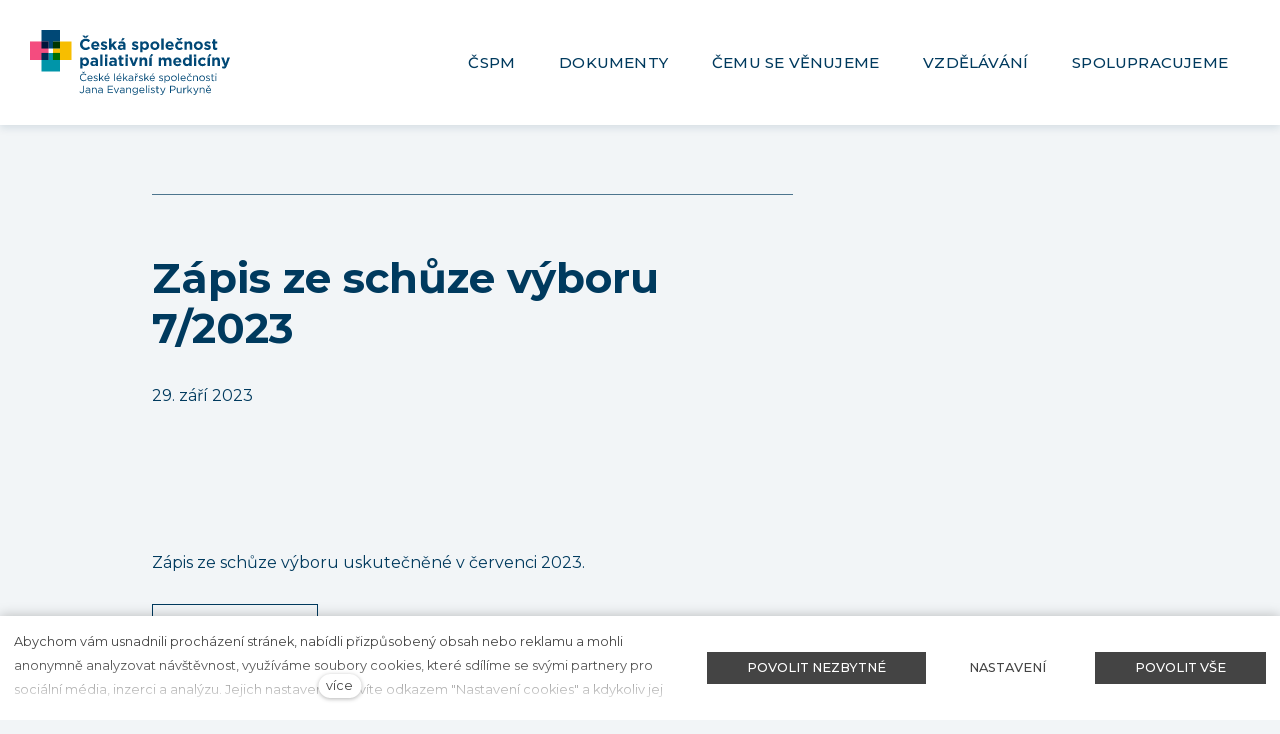

--- FILE ---
content_type: text/html; charset=utf-8
request_url: https://www.paliativnimedicina.cz/dokumenty/zapis-ze-schuze-vyboru-72023
body_size: 9149
content:
<!DOCTYPE html>
<html lang = "cs" class = "html no-js">
<head>
  

<link type="text/css" href="https://fonts.googleapis.com/css?family=Montserrat:200,200i,300,300i,400,400i,500,500i,600,600i,700,700i&amp;subset=latin-ext&amp;display=swap" rel="stylesheet" />
<link type="text/css" href="https://fonts.googleapis.com/css?family=Roboto:100,100i,300,300i,400,400i,500,500i,700,700i&amp;subset=latin-ext&amp;display=swap" rel="stylesheet" />
<link type="text/css" href="https://www.paliativnimedicina.cz/assets/cs/css/cached.1768832569.3861079195.core.css" rel="stylesheet" />

<link type="text/css" href="https://www.paliativnimedicina.cz/assets/cs/css/cached.1768832569.2766874749.app.css" rel="stylesheet" />


  

<meta charset="utf-8" />
<meta name="keywords" />
<meta name="description" content="Schůze výboru ČSPM ČLS JEP se koná každý měsíc vyjma letních prázdnin. Zápis ze schůze je rozesílán členům společnosti interním zpravodajem a dostupný na webových stránkách." />
<meta name="author" content="solidpixels., https://www.solidpixels.com" />
<meta property="og:type" content="article" />
<meta property="og:site_name" content="Česká společnost paliativní medicíny" />
<meta property="og:url" content="https://www.paliativnimedicina.cz/dokumenty/zapis-ze-schuze-vyboru-72023" />
<meta property="og:title" content="Zápis ze schůze výboru 7/2023  | Česká společnost paliativní medicíny" />
<meta name="robots" content="noindex, nofollow" />
<meta property="og:description" content="Schůze výboru ČSPM ČLS JEP se koná každý měsíc vyjma letních prázdnin. Zápis ze schůze je rozesílán členům společnosti interním zpravodajem a dostupný na webových stránkách." />
<meta property="og:image" content="https://www.paliativnimedicina.cz/files/projekty.jpg" />
<meta name="fb:app_id" content="518936135263185" />
<meta name="viewport" content="width=device-width, initial-scale=1.0" />
<meta http-equiv="X-UA-Compatible" content="IE=edge" />
<meta type="image/png" name="msapplication-TileImage" content="https://www.paliativnimedicina.cz/files/resize/144/144/cspm-favicon.png" />
<meta type="image/png" name="msapplication-square70x70logo" content="https://www.paliativnimedicina.cz/files/resize/70/70/cspm-favicon.png" />
<meta type="image/png" name="msapplication-wide310x150logo" content="https://www.paliativnimedicina.cz/files/resize/310/150/cspm-favicon.png" />
<meta type="image/png" name="msapplication-square310x310logo" content="https://www.paliativnimedicina.cz/files/resize/310/310/cspm-favicon.png" />
<title>Zápis ze schůze výboru 7/2023  | Česká společnost paliativní medicíny</title>
<script type="text/javascript">var CMS_URL = "https://www.paliativnimedicina.cz";</script>
<script type="text/javascript">var CMS_ASSETS_URL = "https://www.paliativnimedicina.cz/assets/cs";</script>
<script type="text/javascript">document.documentElement.className = document.documentElement.className.replace("no-js","js");</script>
<script type="text/javascript">var CMS_CONFIG = {"app":{"jquery":"1","nav":{"useMobileOnPhone":false,"useMobileOnTablet":false,"useMobileOnDesktop":false,"sm":{"type":"toggle","collapsible":false},"lg":{"type":"priority"}},"breakpoints":{"nav":641,"nav-max":640,"grid":320,"screenSmall":480,"layout":641,"layout-max":640,"image":{"360":360,"640":640,"980":980,"1280":1280,"1920":1920,"2600":2600}},"defaults":{"imagePlaceholder":"none","lazyImages":{"init":false,"lazyClass":"is-lazy","loadingClass":"is-loading","loadedClass":"is-loaded","expand":800,"hFac":1},"inViewport":{"elementSelector":".section-body, .section .row-main, .gallery-item","offset":0,"onlyForward":true},"coverVideo":{"elementSelector":"[data-cover-video]","aspectRatio":1.7778,"width":"1120","height":"630","showPlaceholder":false,"audio":false,"autoplay":true,"autoplayOffset":100,"cover":true,"startTime":null},"clickableElements":{"elementSelector":".is-clickable, .block-tagcloud li, .is-clickable-entries .entry-inner, [data-clickable]","clickableClass":"is-clickable"},"scrollTo":{"elementSelector":"a[href*=\\#]:not([href=\\#]):not([href=\\#panel-cookies]):not(.no-scroll)","offsetScrollTop":null,"offsetTop":0,"timing":1000},"forms":{"elementSelector":".section form.block-form:not(.no-ajax):not(.block-form--checkout)","validation":true,"inline":true,"ajax":true,"allowedFormats":{"tel":"^[0-9\\-\\+\\(\\)\\#\\ \\*]{8,15}$"}},"filters":{"elementSelector":".block-form-filter:not(.no-ajax)","ajax":false,"submitOnChange":false},"attachment":{"elementSelector":"input.field-control[type=\"file\"]","resetButtonClass":"icon icon-times","filenameLabelClass":"field-filename"},"swiper":{"elementSelector":"[data-slider], [data-slider-with-thumbs]","containerModifierClass":"gallery-slider-","slideClass":"gallery-slider-item","slideActiveClass":"is-active","wrapperClass":"gallery-slider-wrapper","loop":false,"navigationPrevClass":"slider-btn-prev","navigationNextClass":"slider-btn-next","paginationClass":"slider-pager","buttonPrevClass":"cssicon cssicon--chevron cssicon--chevron-left","buttonNextClass":"cssicon cssicon--chevron cssicon--chevron-right","breakpointsInverse":true,"breakpoints":{"321":{"slidesPerView":1},"641":{"slidesPerView":2},"993":{"slidesPerView":2}}},"map":{"libraries":[],"filters":[],"scrollwheel":false,"mapTypeControl":false,"asyncInViewport":true},"fancybox":{"elementSelector":".fancybox:not(.noLightbox), .js-lightbox","fitToView":true,"autosize":true,"openEffect":"none","padding":0,"closeEffect":"none"},"lightbox":{"elementSelector":".fancybox:not(.noLightbox)","openEffect":"none","closeEffect":"none","touchNavigation":true,"loop":true,"autoplayVideos":true},"parallax":{"elementSelector":"[data-parallax]","speedDivider":4,"continuous":true,"scrollOffset":100,"useOnMobile":true,"useOnTablet":true},"navToggle":{"activeClass":"is-menu-open","toggleClass":"open","backdropSelector":".main","closeOnClick":true,"keepScrollPosition":true},"flatpickr":{"native":false}},"async_js":{"async-polyfills.js":["https:\/\/cdn.solidpixels.com\/2.44\/template_core\/js\/processed\/async-polyfills.js"],"polyfill-multicolumn.js":["https:\/\/cdn.solidpixels.com\/2.44\/template_core\/js\/processed\/vendor\/polyfill-multicolumn.js"],"async-lightbox.js":["https:\/\/cdn.solidpixels.com\/2.44\/template_core\/js\/processed\/async-lightbox.js"],"async-slider.js":["https:\/\/cdn.solidpixels.com\/2.44\/template_core\/js\/processed\/async-slider.js"],"async-animated-number.js":["https:\/\/cdn.solidpixels.com\/2.44\/template_core\/js\/processed\/async-animated-number.js"],"async-tooltip.js":["https:\/\/cdn.solidpixels.com\/2.44\/template_core\/js\/processed\/async-tooltip.js"]}},"brand":{"name":"solidpixels.","version":"2.44.302","company":"solidpixels.","company_url":"https:\/\/www.solidpixels.com","favicon":{"rel":"shortcut icon","href":"data:image\/png;base64,iVBORw0KGgoAAAANSUhEUgAAACAAAAAgCAMAAABEpIrGAAAAb1BMVEUAAAAEaP8FZ\/8EaP8fc\/8EZ\/8NbP9Wlf8FZ\/8FaP8FZ\/8Eaf8Eaf8Fa\/8Jbf8Kbv8EaP8EZ\/8FaP8EaP8EZ\/8FaP8FaP8Gav8Hav8Ga\/8GaP8EaP8FZ\/8EZ\/8EaP8FaP8FaP8FZ\/8GaP8Eav8EZ\/8\/GNrXAAAAJHRSTlMA+859CLsSA8mhj3hzMx0Y9e\/dwrBsX1JHQC3s0rKsmpiNVjrNqs1SAAAApUlEQVQ4y+2QRw4CMQxFPSlTUple6JD7nxFbwGIk5wTwNpbyn\/ITw58dq2x0Y5+5OOj05hLZvOoxK1oy+ooTFkwaBfGM88EJFgOPMwohLCeMKAwB8mwFvaGWW9ZwaBCdq4DH649Sl5ChnIYDGTfIoyQKLbenuzEjEAINxRg1ni9UgyUdTqraCRP9UktJFxhOgGv6IhQrwHxKxNEpYAXq9\/Ma4Gd5AY50EWePmgBIAAAAAElFTkSuQmCC"}},"environment":"solidpixels.","language":{"name":"cs","name_full":"\u010cesk\u00fd","prefix":"cs","assets":"cs","i18n":"cs","locale":["cs_CZ.utf-8","cs_CZ.utf8"],"cms_status":1,"id":"1","i18n_messages":{":count files":{"one":":count soubor","few":":count soubory","other":":count soubor\u016f"},"date":{"date":{"long":"%N, %d. %C %Y","short":"%d.%m.%Y"},"days":{"abbr":["Ne","Po","\u00dat","St","\u010ct","P\u00e1","So"],"acc":["V ned\u011bli","V pond\u011bl\u00ed","V \u00fater\u00fd","Ve st\u0159edu","Ve \u010dtvrtek","V p\u00e1tek","V sobotu"],"other":["Ned\u011ble","Pond\u011bl\u00ed","\u00dater\u00fd","St\u0159eda","\u010ctvrtek","P\u00e1tek","Sobota"]},"months":{"abbr":["Led","\u00dano","B\u0159e","Dub","Kv\u011b","\u010crv","\u010crc","Srp","Z\u00e1\u0159","\u0158\u00edj","Lis","Pro"],"gen":["ledna","\u00fanora","b\u0159ezna","dubna","kv\u011btna","\u010dervna","\u010dervence","srpna","z\u00e1\u0159\u00ed","\u0159\u00edjna","listopadu","prosince"],"other":["Leden","\u00danor","B\u0159ezen","Duben","Kv\u011bten","\u010cerven","\u010cervenec","Srpen","Z\u00e1\u0159\u00ed","\u0158\u00edjen","Listopad","Prosinec"]},"order":["date","month","year"],"time":{"long":"%H:%M:%S","short":"%H:%M"},"am":"dop.","pm":"odp.","less_than_minute_ago":"p\u0159ed chv\u00edl\u00ed","minute_ago":{"one":"p\u0159ibli\u017en\u011b p\u0159ed minutou","other":"p\u0159ed {delta} minutami"},"hour_ago":{"one":"p\u0159ibli\u017en\u011b p\u0159ed hodinou","other":"p\u0159ed {delta} hodinami"},"day_ago":{"one":"v\u010dera","other":"p\u0159ed {delta} dny"},"week_ago":{"one":"p\u0159ed t\u00fddnem","other":"p\u0159ed {delta} t\u00fddny"},"month_ago":{"one":"p\u0159ed m\u011bs\u00edcem","other":"p\u0159ed {delta} m\u011bs\u00edci"},"year_ago":{"one":"p\u0159ed rokem","other":"p\u0159ed {delta} lety"},"less_than_minute_until":"za chv\u00edli","minute_until":{"one":"p\u0159ibli\u017en\u011b za minutu","few":"za {delta} minuty","other":"za {delta} minut"},"hour_until":{"one":"p\u0159ibli\u017en\u011b za hodinu","few":"za {delta} hodiny","other":"za {delta} hodin"},"day_until":{"one":"z\u00edtra","few":"za {delta} dny","other":"za {delta} dn\u016f"},"week_until":{"one":"za t\u00fdden","few":"za {delta} t\u00fddny","other":"za {delta} t\u00fddn\u016f"},"month_until":{"one":"za m\u011bs\u00edc","few":"za {delta} m\u011bs\u00edce","other":"za {delta} m\u011bs\u00edc\u016f"},"year_until":{"one":"za rok","few":"za {delta} roky","other":"za {delta} let"},"never":"nikdy"},"valid":{"alpha":"Pole :field m\u016f\u017ee obsahovat pouze p\u00edsmena","alpha_dash":"Pole :field m\u016f\u017ee obsahovat pouze p\u00edsmena, \u010d\u00edslice, poml\u010dku a potr\u017e\u00edtko","alpha_numeric":"Pole :field m\u016f\u017ee obsahovat pouze p\u00edsmena a \u010d\u00edslice","color":"Do pole :field mus\u00edte zadat k\u00f3d barvy","credit_card":"Do pole :field mus\u00edte zadat platn\u00e9 \u010d\u00edslo platebn\u00ed karty","date":"Do pole :field mus\u00edte zadat datum","decimal":{"one":"Do pole :field mus\u00edte zadat \u010d\u00edslo s jedn\u00edm desetinn\u00fdm m\u00edstem","other":"Do pole :field mus\u00edte zadat \u010d\u00edslo s :param2 desetinn\u00fdmi m\u00edsty"},"digit":"Do pole :field mus\u00edte zadat cel\u00e9 \u010d\u00edslo","email":"Do pole :field mus\u00edte zadat e-mailovou adresu","email_domain":"Do pole :field mus\u00edte zadat platnou e-mailovou dom\u00e9nu","equals":"Pole :field se mus\u00ed rovnat :param2","exact_length":{"one":"Pole :field mus\u00ed b\u00fdt dlouh\u00e9 p\u0159esn\u011b 1 znak","few":"Pole :field mus\u00ed b\u00fdt p\u0159esn\u011b :param2 znaky dlouh\u00e9","other":"Pole :field mus\u00ed b\u00fdt p\u0159esn\u011b :param2 znak\u016f dlouh\u00e9"},"in_array":"Do pole :field mus\u00edte vlo\u017eit pouze jednu z dovolen\u00fdch mo\u017enost\u00ed","ip":"Do pole :field mus\u00edte zadat platnou ip adresu","match":"Pole :field se mus\u00ed shodovat s polem :param2","max_length":{"few":"Pole :field mus\u00ed b\u00fdt nanejv\u00fd\u0161 :param2 znaky dlouh\u00e9","other":"Pole :field mus\u00ed b\u00fdt nanejv\u00fd\u0161 :param2 znak\u016f dlouh\u00e9"},"min_length":{"one":"Pole :field mus\u00ed b\u00fdt alespo\u0148 jeden znak dlouh\u00e9","few":"Pole :field mus\u00ed b\u00fdt alespo\u0148 :param2 znaky dlouh\u00e9","other":"Pole :field mus\u00ed b\u00fdt alespo\u0148 :param2 znak\u016f dlouh\u00e9"},"not_empty":"Pole :field nesm\u00ed b\u00fdt pr\u00e1zdn\u00e9","numeric":":field mus\u00ed m\u00edt \u010d\u00edselnou hodnotu","phone":"Pole :field mus\u00ed b\u00fdt platn\u00e9 telefonn\u00ed \u010d\u00edslo","range":"Hodnota pole :field mus\u00ed le\u017eet v intervalu od :param2 do :param3","regex":"Pole :field mus\u00ed spl\u0148ovat po\u017eadovan\u00fd form\u00e1t","url":"Do pole :field mus\u00edte zadat platnou adresu URL"},":field must contain only letters":"Pole \":field\" m\u016f\u017ee obsahovat pouze p\u00edsmena",":field must contain only numbers, letters and dashes":"Pole \":field\" m\u016f\u017ee obsahovat pouze p\u00edsmena, \u010d\u00edslice, poml\u010dku a potr\u017e\u00edtko",":field must contain only letters and numbers":"Pole \":field\" m\u016f\u017ee obsahovat pouze p\u00edsmena a \u010d\u00edslice",":field must be a color":"Do pole \":field\" mus\u00edte zadat k\u00f3d barvy",":field must be a credit card number":"Do pole \":field\" mus\u00edte zadat platn\u00e9 \u010d\u00edslo platebn\u00ed karty",":field must be a date":"Do pole \":field\" mus\u00edte zadat datum",":field must be a decimal with :param2 places":{"one":"Do pole \":field\" mus\u00edte zadat \u010d\u00edslo s <strong>jedn\u00edm<\/strong> desetinn\u00fdm m\u00edstem","other":"Do pole \":field\" mus\u00edte zadat \u010d\u00edslo s <strong>:param2<\/strong> desetinn\u00fdmi m\u00edsty"},":field must be a digit":"Do pole \":field\" mus\u00edte zadat cel\u00e9 \u010d\u00edslo",":field must be an email address":"Do pole \":field\" mus\u00edte zadat e-mailovou adresu",":field must be valid emails addresses":"Do pole \":field\" mus\u00edte zadat platn\u00e9 e-mailov\u00e9 adresy",":field must contain a valid email domain":"Do pole \":field\" mus\u00edte zadat platnou e-mailovou dom\u00e9nu",":field must equal :param2":"Pole \":field\" se mus\u00ed rovnat <strong>:param2<\/strong>",":field must be exactly :param2 characters long":{"one":"Pole \":field\" mus\u00ed b\u00fdt dlouh\u00e9 p\u0159esn\u011b <strong>1<\/strong> znak","few":"Pole \":field\" mus\u00ed b\u00fdt p\u0159esn\u011b <strong>:param2<\/strong> znaky dlouh\u00e9","other":"Pole \":field\" mus\u00ed b\u00fdt p\u0159esn\u011b <strong>:param2<\/strong> znak\u016f dlouh\u00e9"},":field must be one of the available options":"Do pole \":field\" mus\u00edte vlo\u017eit pouze jednu z dovolen\u00fdch mo\u017enost\u00ed",":field must be an ip address":"Do pole \":field\" mus\u00edte zadat platnou ip adresu",":field must be the same as :param3":"Pole \":field\" se mus\u00ed shodovat s polem <strong>\":param3\"<\/strong>",":field must not exceed :param2 characters long":{"few":"Pole \":field\" mus\u00ed b\u00fdt nanejv\u00fd\u0161 <strong>:param2<\/strong> znak\u016f dlouh\u00e9","other":"Pole \":field\" mus\u00ed b\u00fdt nanejv\u00fd\u0161 <strong>:param2<\/strong> znak\u016f dlouh\u00e9"},":field must be at least :param2 characters long":{"one":"Pole \":field\" mus\u00ed b\u00fdt alespo\u0148 <strong>:param2<\/strong> znak\u016f dlouh\u00e9","few":"Pole \":field\" mus\u00ed b\u00fdt alespo\u0148 <strong>:param2<\/strong> znak\u016f dlouh\u00e9","other":"Pole \":field\" mus\u00ed b\u00fdt alespo\u0148 <strong>:param2<\/strong> znak\u016f dlouh\u00e9"},":field must not be empty":"Pole \":field\" nesm\u00ed b\u00fdt pr\u00e1zdn\u00e9",":field must be numeric":"\":field\" mus\u00ed m\u00edt \u010d\u00edselnou hodnotu",":field must be a phone number":"Pole \":field\" mus\u00ed b\u00fdt platn\u00e9 telefonn\u00ed \u010d\u00edslo",":field must be within the range of :param2 to :param3":"Hodnota pole \":field\" mus\u00ed le\u017eet v intervalu <strong>od :param2 do :param3<\/strong>",":field does not match the required format":"Pole \":field\" mus\u00ed spl\u0148ovat po\u017eadovan\u00fd form\u00e1t",":field must be a url":"Do pole \":field\" mus\u00edte zadat platnou adresu URL",":field is not valid domain \/ hostname":"Do pole \":field\" mus\u00edte zadat platnou dom\u00e9nu","availability - in_stock":"Skladem","availability - out_of_stock":"Na objedn\u00e1n\u00ed","availability - sold_out":"Prodej ukon\u010den","availability - does_not_exist":"Nen\u00ed dostupn\u00e1","status - new":"Nov\u00e1","status - in_progress":"Vy\u0159izuje se","status - finished":"Dokon\u010den\u00e1","status - storno":"Storno","Doprava - n\u00e1zev":"Doprava","Platba - n\u00e1zev":"Platba","payment_status - paid":"Zaplaceno","payment_status - unpaid":"Nezaplaceno","position - before":"P\u0159ed hodnotou","position - after":"Za hodnotou","interval - month":"m\u011bs\u00edc","interval - year":"rok","reading_minutes":{"one":"minuta \u010dten\u00ed","few":"minuty \u010dten\u00ed","other":"minut \u010dten\u00ed"}},"validation":{"required":"Pole \"{label}\" nesm\u00ed b\u00fdt pr\u00e1zdn\u00e9","email":"Do pole \"{label}\" mus\u00edte zadat e-mailovou adresu","tel":"Pole \"{label}\" mus\u00ed b\u00fdt platn\u00e9 telefonn\u00ed \u010d\u00edslo","maxLength":"Pole \"{label}\" mus\u00ed b\u00fdt nanejv\u00fd\u0161 <strong>{maxLength}<\/strong> znak\u016f dlouh\u00e9","minLength":"Pole \"{label}\" mus\u00ed b\u00fdt alespo\u0148 <strong>{minLength}<\/strong> znak\u016f dlouh\u00e9","maxFileSize":"Soubor je p\u0159\u00edli\u0161 velk\u00fd, maxim\u00e1ln\u00ed velikost souboru je {maxFileSize}."},"i18n_code":"cs","site_url":"https:\/\/www.paliativnimedicina.cz"},"site_url":"https:\/\/www.paliativnimedicina.cz","cms_url":"https:\/\/www.paliativnimedicina.cz\/cms","cdn_url":"https:\/\/cdn.solidpixels.com\/2.44","assets_url":"https:\/\/www.paliativnimedicina.cz\/assets\/cs","api_google_key":"AIzaSyB5yY2e96oq0wtXRO5k4pQ63nMRphSp1p4","api_sentry_key":"https:\/\/2330b8b920037a6bdc40ba9682d1ca48@o4510499984769024.ingest.de.sentry.io\/4510500090282064","date_format":{"visible":"d. m. Y","internal":"Y-m-d"},"version":"2.44","cookies":{"bar_hidden":false,"ac_allowed":false,"mc_allowed":false}};</script>
<link type="image/png" href="https://www.paliativnimedicina.cz/files/cspm-favicon.png" rel="shortcut icon" />
<link type="image/png" href="https://www.paliativnimedicina.cz/files/resize/57/57/cspm-favicon.png" rel="apple-touch-icon-precomposed" sizes="57x57" />
<link type="image/png" href="https://www.paliativnimedicina.cz/files/resize/114/114/cspm-favicon.png" rel="apple-touch-icon-precomposed" sizes="114x114" />
<link type="image/png" href="https://www.paliativnimedicina.cz/files/resize/72/72/cspm-favicon.png" rel="apple-touch-icon-precomposed" sizes="72x72" />
<link type="image/png" href="https://www.paliativnimedicina.cz/files/resize/144/144/cspm-favicon.png" rel="apple-touch-icon-precomposed" sizes="144x144" />
<link type="image/png" href="https://www.paliativnimedicina.cz/files/resize/60/60/cspm-favicon.png" rel="apple-touch-icon-precomposed" sizes="60x60" />
<link type="image/png" href="https://www.paliativnimedicina.cz/files/resize/120/120/cspm-favicon.png" rel="apple-touch-icon-precomposed" sizes="120x120" />
<link type="image/png" href="https://www.paliativnimedicina.cz/files/resize/76/76/cspm-favicon.png" rel="apple-touch-icon-precomposed" sizes="76x76" />
<link type="image/png" href="https://www.paliativnimedicina.cz/files/resize/152/152/cspm-favicon.png" rel="apple-touch-icon-precomposed" sizes="152x152" />
<link type="image/png" href="https://www.paliativnimedicina.cz/files/resize/196/196/cspm-favicon.png" rel="icon" sizes="196x196" />
<link type="image/png" href="https://www.paliativnimedicina.cz/files/resize/96/96/cspm-favicon.png" rel="icon" sizes="96x96" />
<link type="image/png" href="https://www.paliativnimedicina.cz/files/resize/32/32/cspm-favicon.png" rel="icon" sizes="32x32" />
<link type="image/png" href="https://www.paliativnimedicina.cz/files/resize/16/16/cspm-favicon.png" rel="icon" sizes="16x16" />
<link type="image/png" href="https://www.paliativnimedicina.cz/files/resize/128/128/cspm-favicon.png" rel="icon" sizes="128x128" />

  
</head>
<body class = "production not-mobile not-tablet false use-menu-primary-uppercase use-menu-text-underline use-headings-link-plain  use-menu-bar use-header-fixed use-header-boxed cms-article-read cms-article-cs_article138">


  <div id = "page" class = "page">
      <div id = "header" class = "header" role="banner">
        <div class = "row-main">
          <div class = "menu menu--bar menu--sm-nav-primary-left menu--bar-logo-left menu--bar-primary-right submenu--dropdown menu--sm-logo-left menu--sm-toggle-right menu--sm-misc-bottom menu--sm-flyout_right menu--lg-default">
    <div class = "menu__region menu__toggle">
      <button id = "nav-toggle" type = "button" data-sm-type = "flyout_right" data-lg-type = "default" data-toggle = "nav" data-target = "#menu-main" class = "nav-toggle nav-toggle--cross" aria-expanded = "false">
        <span class = "nav-toggle-icon cssicon cssicon--size-parent cssicon--hamburger"><span></span></span>
        <span class = "nav-toggle-label">Menu</span>
      </button>
    </div>

    <div class = "menu__region menu__header">
        <div class = "logo logo-image">

            <a class = "logo-element" href = "https://www.paliativnimedicina.cz" title = "Česká společnost paliativní medicíny"><span><img src="https://www.paliativnimedicina.cz/files/cspm-logo-no-safe-zone.svg" alt="Česká společnost paliativní medicíny"></img></span></a>
        </div>


    </div>

  <!-- Duplicitni zobrazeni elementu, ktere by se normalne na mobilu schovaly do menu -->
  <div class = "menu__region menu__special">
  </div> <!-- /menu__special -->

  <div class = "menu__wrapper">
    <div class = "menu__region menu__inner">
        <div class = "menu__region menu__primary" data-nav = "priority" data-submenu = "doubleTap">
            <nav id = "menu-main" class = "nav nav--primary" aria-label = "Hlavní">
              <ul id="menu-1" class="nav__list nav__list--level-0"><li class="nav__item has-children"><span class="nav__link "><span class="nav__label">ČSPM</span></span><div class="submenu submenu--level-0"><ul id="menu-117" class="nav__list nav__list--level-1"><li class="nav__item"><a href="https://www.paliativnimedicina.cz/co-chceme" class="nav__link "><span class="nav__label">Co chceme</span></a></li> <li class="nav__item"><a href="https://www.paliativnimedicina.cz/vybor-spolecnosti" class="nav__link "><span class="nav__label">Výbor společnosti</span></a></li> <li class="nav__item"><a href="https://www.paliativnimedicina.cz/clenstvi-v-cspm" class="nav__link "><span class="nav__label">Členství v ČSPM</span></a></li> <li class="nav__item"><a href="https://www.paliativnimedicina.cz/kontakty" class="nav__link "><span class="nav__label">Kontakty</span></a></li></ul></div></li> <li class="nav__item has-children"><span class="nav__link "><span class="nav__label">Dokumenty</span></span><div class="submenu submenu--level-0"><ul id="menu-231" class="nav__list nav__list--level-1"><li class="nav__item"><a href="https://www.paliativnimedicina.cz/doporucene-postupy" class="nav__link "><span class="nav__label">Doporučené postupy</span></a></li> <li class="nav__item"><a href="https://www.paliativnimedicina.cz/metodicka-doporuceni-a-stanoviska" class="nav__link "><span class="nav__label">Metodická doporučení a stanoviska</span></a></li> <li class="nav__item"><a href="https://www.paliativnimedicina.cz/clenske-informace" class="nav__link "><span class="nav__label">Členské informace</span></a></li> <li class="nav__item"><a href="https://www.paliativnimedicina.cz/evropsky-den-paliativni-pece" class="nav__link "><span class="nav__label">Evropský den paliativní péče</span></a></li></ul></div></li> <li class="nav__item has-children"><span class="nav__link "><span class="nav__label">Čemu se věnujeme</span></span><div class="submenu submenu--level-0"><ul id="menu-123" class="nav__list nav__list--level-1"><li class="nav__item"><a href="https://www.paliativnimedicina.cz/casopis-paliativni-medicina" class="nav__link "><span class="nav__label">Časopis paliativní medicína</span></a></li> <li class="nav__item"><a href="https://www.paliativnimedicina.cz/detska-paliativni-pece" class="nav__link "><span class="nav__label">Dětská paliativní péče</span></a></li> <li class="nav__item"><a href="https://www.paliativnimedicina.cz/geriatricka-paliativni-pece" class="nav__link "><span class="nav__label">Geriatrická paliativní péče</span></a></li> <li class="nav__item"><a href="https://www.paliativnimedicina.cz/etika-v-paliativni-peci" class="nav__link "><span class="nav__label">Etika v paliativní péči</span></a></li> <li class="nav__item"><a href="https://www.paliativnimedicina.cz/nemocnicni-paliativni-pece" class="nav__link "><span class="nav__label">Nemocniční paliativní péče</span></a></li> <li class="nav__item"><a href="https://www.paliativnimedicina.cz/mobilni-specializovana-paliativni-pece" class="nav__link "><span class="nav__label">Mobilní specializovaná paliativní péče</span></a></li> <li class="nav__item"><a href="https://www.paliativnimedicina.cz/spiritualni-pece-v-paliative" class="nav__link "><span class="nav__label">Spirituální péče v paliativě</span></a></li> <li class="nav__item"><a href="https://www.paliativnimedicina.cz/uhrada-pece-v-luzkovych-hospicich" class="nav__link "><span class="nav__label">Úhrada péče v lůžkových hospicích</span></a></li> <li class="nav__item"><a href="https://www.paliativnimedicina.cz/psychologie-v-paliativni-peci" class="nav__link "><span class="nav__label">Psychologie v paliativní péči</span></a></li> <li class="nav__item"><a href="https://www.paliativnimedicina.cz/standardizace-paliativni-pece" class="nav__link "><span class="nav__label">Standardizace Paliativní péče</span></a></li> <li class="nav__item"><a href="https://www.paliativnimedicina.cz/vzdelavani-v-paliativni-peci" class="nav__link "><span class="nav__label">Vzdělávání v paliativní péči</span></a></li> <li class="nav__item"><a href="https://www.paliativnimedicina.cz/perinatalni-paliativni-pece" class="nav__link "><span class="nav__label">Perinatální paliativní péče</span></a></li> <li class="nav__item"><a href="https://www.paliativnimedicina.cz/primarni-pece" class="nav__link "><span class="nav__label">Primární péče</span></a></li> <li class="nav__item"><a href="https://www.paliativnimedicina.cz/regionalni-implementace-paliativni-pece" class="nav__link "><span class="nav__label">Regionální implementace paliativní péče</span></a></li></ul></div></li> <li class="nav__item has-children"><span class="nav__link "><span class="nav__label">Vzdělávání</span></span><div class="submenu submenu--level-0"><ul id="menu-126" class="nav__list nav__list--level-1"><li class="nav__item"><a href="https://www.paliativnimedicina.cz/atestace" class="nav__link "><span class="nav__label">Atestace</span></a></li> <li class="nav__item"><a href="https://www.paliativnimedicina.cz/katalog-akci" class="nav__link "><span class="nav__label">Katalog akcí</span></a></li> <li class="nav__item"><a href="https://www.paliativnimedicina.cz/nase-konference" class="nav__link "><span class="nav__label">Naše konference</span></a></li> <li class="nav__item"><a href="https://www.paliativnimedicina.cz/eapc-2026" class="nav__link "><span class="nav__label">EAPC 2026</span></a></li> <li class="nav__item"><a href="https://www.paliativnimedicina.cz/projekty" class="nav__link "><span class="nav__label">Projekty</span></a></li></ul></div></li> <li class="nav__item has-children"><a href="https://www.paliativnimedicina.cz/spolupracujeme" class="nav__link "><span class="nav__label">Spolupracujeme</span></a><div class="submenu submenu--level-0"><ul id="menu-42" class="nav__list nav__list--level-1"><li class="nav__item"><a href="https://www.paliativnimedicina.cz/zastity" class="nav__link "><span class="nav__label">Záštity</span></a></li></ul></div></li></ul>
            </nav>

        </div><!-- /menu__primary -->


    </div>
  </div>
</div>
        </div>
      </div>
    <div id = "main" class = "main" role="main">
      <div class="section height--normal align--middle color--default section-width-narrow article-hero section-has-background"><div class="section-body"><div class="row-main"><div class="col col-1-12 grid-8-12"><div class="block block-divider" data-lb="region" data-lb-id="sections.0.rows.0.columns.0.regions.0"><hr class="divider"/></div></div></div>
<div class="row-main"><div class="col col-1-12 grid-8-12"><div class="block block-heading article-title" data-lb="region" data-lb-id="sections.0.rows.1.columns.0.regions.0"><h1 class="text-h1">Zápis ze schůze výboru 7/2023</h1></div></div></div>
<div class="row-main"><div class="col col-1-12 grid-6-12"><div class="block block-dynamic_inline article-date" data-lb="region" data-lb-id="sections.0.rows.2.columns.0.regions.0"><div class="">29. září 2023</div></div></div></div></div><div class="section-background" style="background-color:rgb(242, 245, 247)"></div></div><div class="section height--normal align--middle color--default section-width-narrow"><div class="section-body"><div class="row-main"><div class="col col-1-12 grid-12-12"><div class="block block-inline" data-lb="region" data-lb-id="sections.1.rows.0.columns.0.regions.0"><p>Zápis ze schůze výboru uskutečněné v červenci&nbsp;2023.</p>
</div></div></div>
<div class="row-main"><div class="col col-1-12 grid-12-12"><div class="block block-button" data-lb="region" data-lb-id="sections.1.rows.1.columns.0.regions.0"><div class="left"><a class="btn btn-default" href="https://www.paliativnimedicina.cz/files/7-2023-zapis.pdf" target="_blank"><span class="btn__icon" aria-hidden="true"></span><span class="btn__label">zápis v pdf</span></a></div></div></div></div></div></div><div class="section"><div class="section-body"><div class="row-main"><div class="col col-1-12 grid-12-12"><ul class="social-link-list center"><li><a href="https://www.facebook.com/sharer/sharer.php?u=https%3A%2F%2Fwww.paliativnimedicina.cz%2Fdokumenty%2Fzapis-ze-schuze-vyboru-72023%3F20260125" rel="noopener" title="Facebook" class="social-link social-link-share social-facebook" target="_blank" aria-label="Sdílet na Facebooku"><span>Facebook</span></a></li> <li><a href="https://twitter.com/share?url=https%3A%2F%2Fwww.paliativnimedicina.cz%2Fdokumenty%2Fzapis-ze-schuze-vyboru-72023%3F20260125&amp;text=Z%C3%A1pis+ze+sch%C5%AFze+v%C3%BDboru+7%2F2023" rel="noopener" title="Twitter" class="social-link social-link-share social-twitter" target="_blank" aria-label="Sdílet na Twitteru"><span>Twitter</span></a></li> <li><a href="https://www.linkedin.com/shareArticle?mini=1&amp;url=https%3A%2F%2Fwww.paliativnimedicina.cz%2Fdokumenty%2Fzapis-ze-schuze-vyboru-72023%3F20260125&amp;summary=Z%C3%A1pis+ze+sch%C5%AFze+v%C3%BDboru+7%2F2023" rel="noopener" title="LinkedIn" class="social-link social-link-share social-linkedin" target="_blank" aria-label="Sdílet na LinkedIn"><span>LinkedIn</span></a></li></ul></div></div></div></div>
    </div>
    <div id = "footer" class = "footer" role = "contentinfo">
      <div class="row-main"><div class="col col-1-12 grid-12-12"><div class="block block-spacer" data-lb="region" data-lb-id=""><div class="block-spacer-element" style="--height:53px"></div></div></div></div>
<div class="row-main"><div class="col col-1-12 grid-12-12"><div class="block block-spacer" data-lb="region" data-lb-id=""><div class="block-spacer-element" style="--height:30px"></div></div></div></div>
<div class="row-main"><div class="col col-1-12 grid-3-12"><div class="row"><div class="col col-1-12 grid-12-12"><div class="block block-image" data-lb="region" data-lb-id=""><div class="flexcard flexcard-icon flexcard-none size-lg align-left"><div class="flexcard-media"><div class="image-icon-wrapper"><div class="image-icon"><img class="is-lazy" data-src="https://www.paliativnimedicina.cz/files/cspm-logo-no-safe-zone.svg"/></div></div></div></div></div></div></div>
<div class="row"><div class="col col-1-12 grid-12-12"><div class="block block-inline" data-lb="region" data-lb-id=""><p style="margin-top: 13px">Žlutý kopec 7<br />
656 53 Brno<br />
<a href="mailto:info@paliativnimedicina.cz" target="_blank">info@paliativnimedicina.cz</a></p>
</div></div></div>
<div class="row"><div class="col col-1-12 grid-12-12"><div class="block block-spacer" data-lb="region" data-lb-id=""><div class="block-spacer-element" style="--height:30px"></div></div></div></div>
<div class="row"><div class="col col-1-12 grid-12-12"><div class="block block-inline" data-lb="region" data-lb-id=""><p>GDPR</p>
</div></div></div></div> <div class="col col-4-12 grid-3-12"><div class="block block-spacer" data-lb="region" data-lb-id=""><div class="block-spacer-element" style="--height:50px"></div></div></div> <div class="col col-7-12 grid-3-12"><div class="block block-inline" data-lb="region" data-lb-id=""><p><strong>RYCHLÉ ODKAZY</strong></p>

<p><a href="">Čemu se věnujeme</a><br />
<a href="">Dokumenty</a><br />
<a href="https://www.paliativnimedicina.cz/konference-cspm">Konference ČSPM</a><br />
<a href="https://www.paliativnimedicina.cz/spolupracujeme">Spolupracujeme</a><br />
<a href="https://www.paliativnimedicina.cz/kontakty">Kontakty</a></p>
</div> <div class="block block-spacer" data-lb="region" data-lb-id=""><div class="block-spacer-element" style="--height:30px"></div></div> <div class="block block-inline" data-lb="region" data-lb-id=""><p>Nastavení cookies</p>
</div></div> <div class="col col-10-12 grid-3-12"><div class="block block-inline" data-lb="region" data-lb-id=""><p><strong>SLEDUJTE NÁS</strong></p>
</div> <div class="block block-social_icons" data-lb="region" data-lb-id=""><ul class="social-link-list left"><li><a href="https://www.facebook.com/paliativnimedicina/" class="social-link has-icon social-facebook" title="Facebook" target="_blank" rel="noopener noreferrer" aria-label="Přejít na Facebook"><i class="icon icon-facebook"></i></a></li><li><a href="https://www.youtube.com/channel/UCQTWAtMGaczagFeyq_RVVig" class="social-link has-icon social-youtube" title="Youtube" target="_blank" rel="noopener noreferrer" aria-label="Přejít na Youtube"><i class="icon icon-youtube"></i></a></li></ul></div> <div class="block block-spacer" data-lb="region" data-lb-id=""><div class="block-spacer-element" style="--height:114px"></div></div> <div class="block block-footer" data-lb="region" data-lb-id=""><div class="left footer__brand">Tento web běží na <a class="author" href="https://www.solidpixels.com" target="_blank" rel="noopener noreferrer">solidpixels.</a></div></div></div></div>
    </div>  </div>

    <div id = "panel-cookies" class = "cookie-bar">
  <div class = "cookie-bar-wrapper">
    <div class = "cookie-bar-content">
      <div class = "cookie-bar-message">
        Abychom vám usnadnili procházení stránek, nabídli přizpůsobený obsah nebo reklamu a mohli anonymně analyzovat návštěvnost, využíváme soubory cookies, které sdílíme se svými partnery pro sociální média, inzerci a analýzu. Jejich nastavení upravíte odkazem "Nastavení cookies" a kdykoliv jej můžete změnit v patičce webu. Podrobnější informace najdete v našich Zásadách ochrany osobních údajů a používání souborů cookies. Souhlasíte s používáním cookies?
      </div>

      <div class = "cookie-bar-settings">
        <div class = "field field-form_checkbox field-form_checkbox--cookie">
          <div class = "field-wrapper">
            <input type = "checkbox" value = "1" id = "cookies_allow_fc" checked = "checked" disabled = "disabled">
            <label for = "cookies_allow_fc">Funkční cookies</label>
          </div>
          <div class = "cookie-description">
            Zprostředkovávají základní funkčnost stránky, web bez nich nemůže fungovat.
          </div>
        </div>

          <div class = "field field-form_checkbox field-form_checkbox--cookie">
            <div class = "field-wrapper">
              <input type = "checkbox" id = "cookies_allow_ac" value = "1"  />
              <label for = "cookies_allow_ac">Analytické cookies</label>
            </div>
            <div class = "cookie-description">
              Počítají návštěvnost webu a sběrem anonymních statistik umožňují provozovateli lépe pochopit své návštěvníky a stránky tak neustále vylepšovat.
            </div>
          </div>

          <div class = "field field-form_checkbox field-form_checkbox--cookie">
            <div class = "field-wrapper">
              <input type = "checkbox" id = "cookies_allow_mc" value = "1"  />
              <label for = "cookies_allow_mc">Marketingové cookies</label>
            </div>
            <div class = "cookie-description">
              Shromažďují informace pro lepší přizpůsobení reklamy vašim zájmům, a to na těchto webových stránkách i mimo ně.
            </div>
          </div>
      </div>
    </div>
    <div class = "cookie-bar-actions">
      <button class = "btn btn-sm btn-confirm js-cookies-decline-all site_cookies_notification_close"><span class="btn__label">Povolit nezbytné</span></button>
      <button class = "btn btn-sm btn-simple js-cookies-toggle-settings"><span class="btn__label">Nastavení&nbsp;<i class = "icon icon-chevron-right"></i></span></button>
      <button class = "btn btn-sm btn-confirm js-cookies-confirm site_cookies_notification_close"><span class="btn__label">Povolit vybrané</span></button>
      <button class = "btn btn-sm btn-confirm js-cookies-confirm-all site_cookies_notification_close"><span class="btn__label">Povolit vše</span></button>
    </div>
  </div>
</div>


  

<script type="text/javascript" src="https://www.paliativnimedicina.cz/assets/cs/js/cached.1655371537.1236648344.core.js"></script>
<script type="text/javascript" src="https://www.paliativnimedicina.cz/assets/cs/js/cached.1709200035.4033540666.module.js"></script>
<script type="text/javascript" src="https://www.paliativnimedicina.cz/assets/cs/js/cached.1768832569.3949527299.app.js"></script>
<script type="text/javascript" src="https://www.paliativnimedicina.cz/assets/cs/js/cached.app.init.js"></script>

</body>
</html>

--- FILE ---
content_type: text/css
request_url: https://www.paliativnimedicina.cz/assets/cs/css/cached.1768832569.2766874749.app.css
body_size: 21
content:
/* File: https://www.paliativnimedicina.cz/assets/cs/css/app.css
   Compiled at: 2026-01-19 15:25:23 
================================ */




--- FILE ---
content_type: application/javascript
request_url: https://www.paliativnimedicina.cz/assets/cs/js/cached.app.init.js
body_size: -6
content:
/* File: 
   Compiled at: 2026-01-19 15:25:24 
================================ */
App.init(CMS_CONFIG.app)



--- FILE ---
content_type: image/svg+xml
request_url: https://www.paliativnimedicina.cz/files/cspm-logo-no-safe-zone.svg
body_size: 5947
content:
<svg width="1132" height="368" fill="none" xmlns="http://www.w3.org/2000/svg"><path d="M282.92 81.5v-.18c0-17.65 13.3-32.11 32.38-32.11 11.71 0 18.72 3.9 24.48 9.58l-8.69 10c-4.79-4.34-9.67-7-15.88-7-10.47 0-18 8.69-18 19.34v.17c0 10.65 7.36 19.52 18 19.52 7.1 0 11.44-2.84 16.32-7.27l8.7 8.78c-6.39 6.83-13.49 11.09-25.47 11.09-18.28.02-31.84-14.09-31.84-31.92zm37.61-37h-12.78l-11.36-13h10.82l7 5 7-5h10.71l-11.39 13zm25.53 44.36v-.16c0-13.58 9.67-24.75 23.51-24.75 15.88 0 23.15 12.33 23.15 25.81 0 1.07-.09 2.31-.18 3.55h-33.09c1.33 6.12 5.59 9.31 11.62 9.31 4.53 0 7.81-1.41 11.54-4.87l7.71 6.83c-4.43 5.5-10.82 8.87-19.42 8.87-14.29-.01-24.84-10.04-24.84-24.59zm33.53-4c-.8-6-4.35-10.11-10-10.11s-9.23 4-10.3 10.11h20.3zm19.42 21.21l5.76-8.87c5.15 3.73 10.56 5.68 15 5.68 3.9 0 5.67-1.42 5.67-3.55v-.18c0-2.92-4.61-3.9-9.84-5.5-6.66-1.95-14.2-5-14.2-14.28v-.18c0-9.67 7.81-15.08 17.39-15.08a32.89 32.89 0 0117.74 5.5l-5.14 9.32c-4.7-2.75-9.41-4.44-12.87-4.44-3.28 0-5 1.42-5 3.29v.17c0 2.66 4.52 3.91 9.67 5.68 6.65 2.22 14.37 5.41 14.37 14.11v.17c0 10.56-7.9 15.35-18.19 15.35a33.299 33.299 0 01-20.36-7.19zm48.25-58.46h13.48v34.51l15.79-17.3h16.15l-18.1 18.72 18.72 28.83h-15.44l-12.42-19.42-4.7 5v14.46h-13.48v-64.8zm49.66 51.09v-.18c0-10.38 7.9-15.17 19.17-15.17 3.96-.018 7.893.659 11.62 2v-.79c0-5.59-3.46-8.7-10.2-8.7a34.87 34.87 0 00-13.13 2.58l-3.37-10.3a42 42 0 0118.45-3.81c7.36 0 12.69 1.95 16.06 5.32 3.54 3.55 5.14 8.79 5.14 15.17v27.59h-13v-5.14c-3.28 3.63-7.81 6-14.37 6-9-.01-16.37-5.15-16.37-14.57zm31-3.1v-2.4a20.998 20.998 0 00-8.61-1.77c-5.77 0-9.31 2.3-9.31 6.56v.18c0 3.64 3 5.77 7.36 5.77 6.27.01 10.56-3.45 10.56-8.33v-.01zm-3.2-51.72l11.62 5.05-11.53 10.65h-9.93l9.84-15.7zm50.43 62.19l5.77-8.87c5.14 3.73 10.56 5.68 15 5.68 3.91 0 5.68-1.42 5.68-3.55v-.18c0-2.92-4.61-3.9-9.85-5.5-6.65-1.95-14.19-5-14.19-14.28v-.18c0-9.67 7.8-15.08 17.39-15.08a32.922 32.922 0 0117.74 5.5l-5.15 9.32c-4.7-2.75-9.4-4.44-12.86-4.44-3.28 0-5 1.42-5 3.29v.17c0 2.66 4.53 3.91 9.67 5.68 6.65 2.22 14.37 5.41 14.37 14.11v.17c0 10.56-7.89 15.35-18.18 15.35a33.311 33.311 0 01-20.39-7.19zm48.25-41.25h13.52v6.88c3.28-4.43 7.8-7.71 14.81-7.71 11.09 0 21.65 8.69 21.65 24.57v.14c0 15.88-10.38 24.57-21.65 24.57a18.246 18.246 0 01-14.81-7.1v20.41H623.4V64.82zm36.46 23.88v-.18c0-7.9-5.32-13.13-11.62-13.13-6.3 0-11.53 5.23-11.53 13.13v.18c0 7.89 5.24 13.13 11.53 13.13 6.29 0 11.62-5.13 11.62-13.13zm21.11.16v-.16c0-13.67 11-24.75 25.81-24.75 14.81 0 25.64 10.91 25.64 24.57v.18c0 13.66-11 24.75-25.82 24.75s-25.63-10.92-25.63-24.59zm38.14 0v-.16c0-7-5.05-13.13-12.51-13.13-7.71 0-12.33 5.94-12.33 12.95v.18c0 7 5.06 13.13 12.51 13.13 7.72-.01 12.33-5.96 12.33-12.97zm23.67-41.25h13.49v64.76h-13.49V47.61zm23.86 41.25v-.16c0-13.58 9.67-24.75 23.51-24.75 15.88 0 23.15 12.33 23.15 25.81 0 1.07-.08 2.31-.17 3.55h-33.09c1.33 6.12 5.59 9.31 11.62 9.31 4.52 0 7.81-1.41 11.53-4.87l7.72 6.83c-4.44 5.5-10.82 8.87-19.43 8.87-14.28-.01-24.84-10.04-24.84-24.59zm33.53-4c-.79-6-4.34-10.11-10-10.11s-9.23 4-10.29 10.11h20.29zm20.84 4v-.16a24.402 24.402 0 017.199-17.668 24.412 24.412 0 0117.711-7.092c9 0 14.55 3 19 8l-8.25 8.87c-3-3.19-6-5.23-10.83-5.23-6.74 0-11.53 5.94-11.53 12.95v.17c0 7.27 4.7 13.13 12.06 13.13 4.53 0 7.63-2 10.92-5.06l7.89 8c-4.61 5.06-9.93 8.7-19.43 8.7a24.281 24.281 0 01-24.74-24.61zm30.79-29.27h-12.78L828.11 45.7h10.38l7 5.86 7-5.86h10.21l-10.9 13.89zm22.12 5.23h13.49v6.74c3.1-4 7.09-7.62 13.93-7.62 10.2 0 16.14 6.74 16.14 17.65v30.78H904V85.85c0-6.39-3-9.67-8.17-9.67s-8.42 3.28-8.42 9.67v26.52h-13.49V64.82zm53 24.04v-.16c0-13.67 11-24.75 25.82-24.75s25.64 10.91 25.64 24.57v.18c0 13.66-11 24.75-25.82 24.75s-25.64-10.92-25.64-24.59zm38.15 0v-.16c0-7-5.06-13.13-12.51-13.13-7.72 0-12.33 5.94-12.33 12.95v.18c0 7 5 13.13 12.51 13.13 7.7-.01 12.32-5.96 12.32-12.97h.01zm19.31 17.21l5.77-8.87c5.15 3.73 10.56 5.68 15 5.68 3.91 0 5.68-1.42 5.68-3.55v-.18c0-2.92-4.61-3.9-9.85-5.5-6.65-1.95-14.19-5-14.19-14.28v-.18c0-9.67 7.81-15.08 17.39-15.08 6.32.091 12.48 2 17.74 5.5l-5.14 9.32c-4.71-2.75-9.41-4.44-12.87-4.44-3.28 0-5 1.42-5 3.29v.17c0 2.66 4.53 3.91 9.67 5.68 6.66 2.22 14.37 5.41 14.37 14.11v.17c0 10.56-7.89 15.35-18.18 15.35a33.326 33.326 0 01-20.39-7.19zm50.47-7.18V76.36h-5.67V64.82h5.67V52.7h13.49v12.15h11.18v11.54h-11.18V96.7c0 3.11 1.33 4.61 4.34 4.61 2.33.012 4.62-.566 6.66-1.68v10.82a19.84 19.84 0 01-10.65 2.75c-8.25-.03-13.84-3.31-13.84-14.31zm-750.61 57.29h13.48v6.83c3.28-4.44 7.81-7.72 14.82-7.72 11.09 0 21.64 8.7 21.64 24.58v.17c0 15.88-10.38 24.58-21.64 24.58a18.28 18.28 0 01-14.82-7.1v20.4h-13.48v-61.74zm36.46 23.86v-.17c0-7.9-5.32-13.13-11.62-13.13-6.3 0-11.54 5.23-11.54 13.13v.17c0 7.9 5.24 13.13 11.54 13.13 6.3 0 11.62-5.14 11.62-13.13zm20.57 10.03v-.18c0-10.38 7.89-15.17 19.16-15.17 3.96-.018 7.893.659 11.62 2v-.8c0-5.59-3.46-8.69-10.2-8.69-4.502.002-8.96.875-13.13 2.57l-3.37-10.29a42.003 42.003 0 0118.45-3.81c7.36 0 12.69 1.95 16.06 5.32 3.54 3.55 5.14 8.78 5.14 15.17v27.51h-13.08v-5.15c-3.28 3.64-7.81 6-14.37 6-8.92.07-16.28-5.08-16.28-14.48zm31-3.11v-2.39a20.866 20.866 0 00-8.61-1.78c-5.76 0-9.31 2.31-9.31 6.57v.18c0 3.63 3 5.76 7.36 5.76 6.26 0 10.52-3.46 10.52-8.34h.04zm24.96-47.99h13.49v64.73h-13.49v-64.73zm26.43 0h14.2v12h-14.2v-12zm.36 17.21h13.48v47.52h-13.48v-47.52zm23.32 33.89v-.18c0-10.38 7.9-15.17 19.17-15.17 3.96-.018 7.893.659 11.62 2v-.8c0-5.59-3.46-8.69-10.21-8.69a34.858 34.858 0 00-13.12 2.57l-3.38-10.29a42.09 42.09 0 0118.5-3.81c7.36 0 12.68 1.95 16 5.32 3.55 3.55 5.15 8.78 5.15 15.17v27.51h-13v-5.15c-3.28 3.64-7.81 6-14.37 6-8.99.07-16.36-5.08-16.36-14.48zm31-3.11v-2.39a20.785 20.785 0 00-8.6-1.78c-5.77 0-9.32 2.31-9.32 6.57v.18c0 3.63 3 5.76 7.37 5.76 6.26 0 10.51-3.46 10.51-8.34h.04zm26.58 3.29V167.7h-5.67v-11.52h5.67v-12.16h13.49v12.16h11.18v11.52h-11.2v20.32c0 3.1 1.33 4.61 4.35 4.61 2.324.012 4.613-.57 6.65-1.69v10.83a19.932 19.932 0 01-10.65 2.75c-8.25.01-13.82-3.27-13.82-14.27zm34.84-51.28h14.16v12h-14.2l.04-12zm.36 17.21h13.48v47.52h-13.48v-47.52zm21.9 0h14.29l10.61 31.85 10.74-31.85h14l-18.72 47.9h-12.2l-18.72-47.9zm57.48 0h13.48v6.74c3.11-4 7.1-7.63 13.93-7.63 10.2 0 16.15 6.74 16.15 17.66v30.75h-13.49v-26.5c0-6.38-3-9.66-8.16-9.66s-8.43 3.28-8.43 9.66v26.5H619.5v-47.52zm55.87 0h13.49v47.52h-13.49v-47.52zm11.27-20.94l11.62 5.06-11.53 10.64h-9.94l9.85-15.7zm41.5 20.94h13.49v6.74c3.1-4 7.18-7.63 14-7.63 6.21 0 10.91 2.75 13.39 7.54 4.17-4.88 9.14-7.54 15.62-7.54 10 0 16 6 16 17.48v31h-13.41V177.2c0-6.38-2.84-9.66-7.9-9.66-5.06 0-8.16 3.28-8.16 9.66v26.5h-13.48v-26.5c0-6.38-2.84-9.66-7.9-9.66-5.06 0-8.16 3.28-8.16 9.66v26.5h-13.49v-47.52zm81.96 24.04v-.18c0-13.57 9.67-24.75 23.51-24.75 15.88 0 23.15 12.33 23.15 25.82 0 1.06-.09 2.3-.18 3.55H823.5c1.33 6.12 5.58 9.31 11.62 9.31 4.52 0 7.8-1.42 11.53-4.88l7.72 6.83c-4.44 5.5-10.83 8.87-19.43 8.87-14.28 0-24.84-10.02-24.84-24.57zm33.53-4c-.8-6-4.34-10.12-10-10.12s-9.23 4-10.29 10.12h20.29zm21.02 3.82v-.17c0-15.88 10.38-24.58 21.64-24.58a18.262 18.262 0 0114.82 7.1v-23.42h13.48v64.73h-13.48v-6.8c-3.29 4.43-7.81 7.72-14.82 7.72-11.09 0-21.64-8.7-21.64-24.58zm36.63 0v-.17c0-7.9-5.23-13.13-11.53-13.13-6.3 0-11.62 5.14-11.62 13.13v.17c0 7.9 5.32 13.13 11.62 13.13 6.3 0 11.53-5.23 11.53-13.13zm25.64-41.07h14.19v12h-14.19v-12zm.35 17.21h13.49v47.52h-13.49v-47.52zm23.85 24.04v-.18a24.397 24.397 0 011.807-9.568 24.416 24.416 0 0123.123-15.182c9 0 14.55 3 19 8l-8.25 8.87c-3-3.2-6-5.24-10.82-5.24-6.74 0-11.53 6-11.53 13v.17c0 7.28 4.7 13.13 12.06 13.13 4.53 0 7.63-2 10.91-5.05l7.9 8c-4.61 5.06-9.94 8.69-19.43 8.69a24.29 24.29 0 01-17.616-7.061 24.283 24.283 0 01-7.154-17.579zm53.57-24.04h13.49v47.52h-13.49v-47.52zm11.23-20.94l11.62 5.06-11.53 10.64h-9.94l9.85-15.7zm14.94 20.94h13.48v6.74c3.1-4 7.1-7.63 13.93-7.63 10.2 0 16.14 6.74 16.14 17.66v30.75h-13.49v-26.5c0-6.38-3-9.66-8.16-9.66s-8.43 3.28-8.43 9.66v26.5h-13.48l.01-47.52zm54.63 58.73l4.52-9.76a12.344 12.344 0 005.77 1.86c2.31 0 3.55-.71 4.7-3.1l-18.63-47.73h14.29l10.78 32.38 10.38-32.38h14l-18.28 48.7c-3.64 9.67-7.54 13.31-15.61 13.31-4.2.05-8.33-1.087-11.92-3.28zm-803.25 53.47v-.12c0-11.76 8.8-21.51 21-21.51 7.54 0 12.06 2.67 16.22 6.6l-3.21 3.44c-3.51-3.33-7.43-5.7-13.07-5.7-9.21 0-16.1 7.48-16.1 17.05v.12c0 9.62 6.95 17.17 16.1 17.17 5.7 0 9.45-2.2 13.43-6l3.09 3c-4.34 4.4-9.09 7.31-16.64 7.31-11.96.03-20.82-9.42-20.82-21.36zm22.68-25.19h-4.28l-6.53-7h4.28l4.45 3.57 4.46-3.57h4.16l-6.54 7zm35.54 42.6a12.736 12.736 0 009.69-4.34L353 284a15.857 15.857 0 01-12.66 5.77c-8.43 0-15.33-6.48-15.33-16 0-8.92 6.24-16 14.74-16 9.09 0 14.32 7.25 14.32 16.28 0 .42 0 .9-.06 1.61h-24.36c.65 6.38 5.4 10.13 10.81 10.13zm9-13.91c-.53-5.58-3.74-10.33-9.8-10.33-5.29 0-9.33 4.39-10 10.33h19.8zm9.77 13.25l2.31-3.26a17.996 17.996 0 0010.64 3.92c3.68 0 6.36-1.9 6.36-4.87v-.12c0-3.09-3.63-4.28-7.67-5.41-4.81-1.37-10.16-3-10.16-8.68v-.11c0-5.29 4.4-8.8 10.46-8.8a21.002 21.002 0 0111.05 3.39l-2.08 3.45a17.309 17.309 0 00-9.09-3c-3.62 0-5.94 1.91-5.94 4.46v.12c0 2.91 3.8 4 7.9 5.29 4.76 1.42 9.86 3.27 9.86 8.79v.12c0 5.82-4.81 9.21-10.93 9.21a21.001 21.001 0 01-12.71-4.5zm31.69-39.43h4.57v29.95l16.58-17.29h5.7l-12.89 13.19 13.31 17.53h-5.47l-11-14.32-6.24 6.29v8h-4.56V245.7zm45.53 40.09a12.71 12.71 0 009.68-4.34l2.86 2.55a15.858 15.858 0 01-12.66 5.77c-8.44 0-15.33-6.48-15.33-16 0-8.92 6.24-16 14.74-16 9.09 0 14.32 7.25 14.32 16.28 0 .42 0 .9-.06 1.61h-24.37c.66 6.38 5.41 10.13 10.82 10.13zm9-13.91c-.53-5.58-3.74-10.33-9.8-10.33-5.29 0-9.33 4.39-10 10.33h19.8zm-6-26.79l4.75 2.2-6.8 6.41h-3.56l5.61-8.61zm36.85.61h4.62v43.38h-4.58l-.04-43.38zm28.4 40.09a12.71 12.71 0 009.68-4.34l2.85 2.55a15.84 15.84 0 01-12.65 5.77c-8.44 0-15.33-6.48-15.33-16 0-8.92 6.24-16 14.73-16 9.1 0 14.32 7.25 14.32 16.28v1.61h-24.38c.62 6.38 5.37 10.13 10.78 10.13zm9-13.91c-.54-5.58-3.74-10.33-9.8-10.33-5.29 0-9.33 4.39-10 10.33h19.8zm-6-26.79l4.75 2.2-6.8 6.41h-3.57l5.62-8.61zm18.62.61h4.6v29.95l16.58-17.29h5.7l-12.89 13.19 13.31 17.53h-5.5l-11-14.32-6.2 6.27v8h-4.6V245.7zm30.6 34.44v-.12c0-6.59 5.35-10 13.14-10a32.19 32.19 0 019.38 1.31v-.95c0-5.47-3.32-8.32-9.09-8.32-3.237.018-6.427.77-9.33 2.2l-1.36-3.74a25.068 25.068 0 0111.17-2.62c4.34 0 7.72 1.19 9.92 3.39s3.21 5.11 3.21 9v18.78h-4.54v-4.58a13.461 13.461 0 01-11 5.23c-5.81-.02-11.5-3.28-11.5-9.58zm22.58-2.37v-2.86a31.701 31.701 0 00-9-1.3c-5.7 0-9 2.49-9 6.18v.11c0 3.87 3.56 6.12 7.72 6.12 5.7 0 10.26-3.38 10.26-8.25h.02zm24.04-24.07h-4l-6.3-7.78h3.92l4.46 4 4.45-4h3.8l-6.33 7.78zm-9.75 4.64h4.58v8c2.26-5.11 6.71-8.8 12.53-8.56v4.92h-.35c-6.72 0-12.18 4.82-12.18 14.09v12.24h-4.58v-30.69zm21.62 26.79l2.32-3.26a17.996 17.996 0 0010.64 3.92c3.68 0 6.35-1.9 6.35-4.87v-.12c0-3.09-3.62-4.28-7.66-5.41-4.81-1.37-10.16-3-10.16-8.68v-.11c0-5.29 4.4-8.8 10.46-8.8a21.001 21.001 0 0111 3.39l-2.08 3.45a17.309 17.309 0 00-9.09-3c-3.63 0-5.94 1.91-5.94 4.46v.12c0 2.91 3.8 4 7.9 5.29 4.75 1.42 9.86 3.27 9.86 8.79v.12c0 5.82-4.81 9.21-10.93 9.21a21.1 21.1 0 01-12.67-4.5zm31.66-39.43h4.58v29.95l16.58-17.29h5.69l-12.89 13.19 13.31 17.53h-5.42l-11-14.38-6.24 6.29v8h-4.58l-.03-43.29zm45.57 40.09a12.71 12.71 0 009.68-4.34l2.85 2.55a15.848 15.848 0 01-12.65 5.77c-8.44 0-15.33-6.48-15.33-16 0-8.92 6.24-16 14.73-16 9.09 0 14.32 7.25 14.32 16.28 0 .42 0 .9-.06 1.61h-24.36c.65 6.38 5.41 10.13 10.82 10.13zm9-13.91c-.54-5.58-3.75-10.33-9.81-10.33-5.28 0-9.33 4.39-10 10.33h19.81zm-6-26.79l4.75 2.2-6.8 6.41h-3.57l5.62-8.61zm33.88 40.04l2.32-3.26a17.996 17.996 0 0010.63 3.92c3.69 0 6.36-1.9 6.36-4.87v-.12c0-3.09-3.62-4.28-7.67-5.41-4.81-1.37-10.16-3-10.16-8.68v-.11c0-5.29 4.4-8.8 10.46-8.8a21.002 21.002 0 0111.05 3.39l-2.08 3.45a17.309 17.309 0 00-9.09-3c-3.62 0-5.94 1.91-5.94 4.46v.12c0 2.91 3.8 4 7.9 5.29 4.76 1.42 9.87 3.27 9.87 8.79v.12c0 5.82-4.82 9.21-10.94 9.21a21.065 21.065 0 01-12.71-4.5zm31.66-26.79h4.57v6.18c2.5-3.69 6.12-6.84 11.77-6.84 7.37 0 14.67 5.83 14.67 15.93v.09c0 10-7.25 16-14.67 16-5.71 0-9.39-3.09-11.77-6.54v15.39h-4.57v-40.21zm26.32 15.44v-.08c0-7.25-5-11.89-10.81-11.89a11.449 11.449 0 00-8.01 3.61 11.456 11.456 0 00-3.1 8.22v.06c0 7.13 5.4 11.88 11.11 11.88 5.94.03 10.81-4.37 10.81-11.8zm11.16.06v-.14a15.997 15.997 0 0115.94-16.06 16.002 16.002 0 0116.06 15.94v.12c0 2.11-.417 4.198-1.228 6.146a15.994 15.994 0 01-14.872 9.854 15.746 15.746 0 01-11.276-4.595 15.737 15.737 0 01-4.624-11.265zm27.33 0v-.14c0-6.6-4.93-12-11.41-12-6.65 0-11.23 5.41-11.23 11.89v.11c0 6.59 4.87 11.94 11.35 11.94 6.66.06 11.29-5.32 11.29-11.8zm13.06-28.14h4.58v43.38h-4.58V245.7zm28.4 40.09a12.71 12.71 0 009.68-4.34l2.85 2.55a15.848 15.848 0 01-12.65 5.77c-8.44 0-15.33-6.48-15.33-16 0-8.92 6.24-16 14.73-16 9.09 0 14.32 7.25 14.32 16.28 0 .42 0 .9-.06 1.61h-24.36c.65 6.38 5.41 10.13 10.82 10.13zm9-13.91c-.54-5.58-3.75-10.33-9.81-10.33-5.28 0-9.33 4.39-10 10.33h19.81zm11.01 1.96v-.14a16 16 0 0128-10.58l-3 3.21c-2.43-2.56-5.17-4.64-9.32-4.64-6.24 0-11 5.29-11 11.89v.12c0 6.65 4.88 11.94 11.29 11.94 3.92 0 7-2 9.39-4.58l2.91 2.74c-3.09 3.44-6.77 5.94-12.54 5.94a15.764 15.764 0 01-14.571-9.834 15.78 15.78 0 01-1.159-6.066zm17.46-20.14h-4l-6.3-7.78h3.92l4.46 4 4.45-4h3.81l-6.34 7.78zm18.3 4.64h4.57v5.36a11.652 11.652 0 0110.52-6c7.43 0 11.77 5 11.77 12.3v19.08h-4.58v-17.97c0-5.7-3.09-9.27-8.5-9.27s-9.21 3.86-9.21 9.63v17.59h-4.57v-30.72zm34.57 15.5v-.14a15.997 15.997 0 0115.94-16.06 16.002 16.002 0 0116.06 15.94v.12a15.998 15.998 0 01-4.725 11.353 16.004 16.004 0 01-11.385 4.647 15.734 15.734 0 01-14.713-9.765 15.741 15.741 0 01-1.177-6.095zm27.33 0v-.14c0-6.6-4.93-12-11.41-12-6.65 0-11.23 5.41-11.23 11.89v.11c0 6.59 4.87 11.94 11.35 11.94 6.66.06 11.29-5.32 11.29-11.8zm9.73 11.29l2.32-3.26a17.984 17.984 0 0010.64 3.92c3.68 0 6.36-1.9 6.36-4.87v-.12c0-3.09-3.63-4.28-7.67-5.41-4.81-1.37-10.16-3-10.16-8.68v-.11c0-5.29 4.4-8.8 10.46-8.8 3.91.083 7.72 1.258 11 3.39l-2.08 3.45a17.32 17.32 0 00-9.09-3c-3.63 0-5.94 1.91-5.94 4.46v.12c0 2.91 3.8 4 7.9 5.29 4.75 1.42 9.86 3.27 9.86 8.79v.12c0 5.82-4.81 9.21-10.93 9.21a21.102 21.102 0 01-12.67-4.5zm33.51-4.21v-18.54h-4.28v-4h4.28v-9.27h4.56v9.27h9.75v4h-9.75v17.94c0 3.74 2.08 5.11 5.17 5.11a9.704 9.704 0 004.46-1.07v3.92c-1.7.895-3.61 1.345-5.53 1.31-4.92 0-8.66-2.44-8.66-8.67zm21.2-34.35h5.23v5.05h-5.23v-5.05zm.3 11.77h4.57v30.72h-4.57v-30.72zm-769.81 92.25l3.38-2.91c2.56 3.86 5.17 5.94 9.51 5.94 4.69 0 8.14-3.38 8.14-10v-27.85h4.75v27.81c0 4.87-1.42 8.56-3.8 10.93a12.776 12.776 0 01-9.15 3.45c-6.24 0-10.22-3.09-12.83-7.37zm33.79-2.14v-.12c0-6.59 5.35-10 13.14-10a32.19 32.19 0 019.38 1.31v-.94c0-5.47-3.32-8.32-9.09-8.32-3.237.018-6.427.77-9.33 2.2l-1.36-3.74a25.068 25.068 0 0111.17-2.62c4.34 0 7.72 1.19 9.92 3.39s3.21 5.11 3.21 9v18.78h-4.52v-4.58a13.474 13.474 0 01-11.05 5.23c-5.76-.02-11.47-3.29-11.47-9.59zm22.58-2.37v-2.86a31.701 31.701 0 00-9-1.3c-5.7 0-9 2.49-9 6.18v.11c0 3.87 3.56 6.12 7.72 6.12 5.71 0 10.28-3.38 10.28-8.25zm14.07-19.38h4.58v5.34a11.652 11.652 0 0110.52-6c7.42 0 11.76 5 11.76 12.3v19.08h-4.57v-18c0-5.7-3.09-9.27-8.5-9.27s-9.21 3.86-9.21 9.63v17.59h-4.58V326.7zm34.1 21.75v-.12c0-6.59 5.35-10 13.13-10a32.262 32.262 0 019.39 1.31v-.94c0-5.47-3.33-8.32-9.09-8.32a21.309 21.309 0 00-9.33 2.2l-1.37-3.74a25.136 25.136 0 0111.17-2.62c4.34 0 7.73 1.19 9.93 3.39 2.2 2.2 3.2 5.11 3.2 9v18.78h-4.51v-4.58a13.5 13.5 0 01-11.05 5.23c-5.77-.02-11.47-3.29-11.47-9.59zm22.58-2.37v-2.86a31.737 31.737 0 00-9-1.3c-5.71 0-9 2.49-9 6.18v.11c0 3.87 3.57 6.12 7.73 6.12 5.69 0 10.27-3.38 10.27-8.25zm32.75-30.31h30v4.28h-25.34v14.2h22.7v4.28h-22.7v14.56h25.67v4.28h-30.33v-41.6zm33.65 10.93h5.05l10.3 25.44 10.44-25.44h4.93l-13.37 30.9h-4l-13.35-30.9zm34.51 21.75v-.12c0-6.59 5.35-10 13.13-10a32.262 32.262 0 019.39 1.31v-.94c0-5.47-3.33-8.32-9.09-8.32a21.309 21.309 0 00-9.33 2.2l-1.37-3.74a25.136 25.136 0 0111.17-2.62c4.34 0 7.73 1.19 9.93 3.39 2.2 2.2 3.2 5.11 3.2 9v18.78h-4.51v-4.58a13.495 13.495 0 01-11 5.23c-5.82-.02-11.52-3.29-11.52-9.59zm22.58-2.37v-2.86a31.737 31.737 0 00-9-1.3c-5.71 0-9 2.49-9 6.18v.11c0 3.87 3.57 6.12 7.73 6.12 5.69 0 10.27-3.38 10.27-8.25zm14.07-19.38h4.58v5.34a11.633 11.633 0 0110.51-6c7.43 0 11.77 5 11.77 12.3v19.08h-4.58v-18c0-5.7-3.09-9.27-8.49-9.27s-9.21 3.86-9.21 9.63v17.59h-4.58V326.7zm35.94 36l2.08-3.56a19.628 19.628 0 0011.82 3.92c6.78 0 11.17-3.74 11.17-10.93v-3.63c-2.67 3.57-6.41 6.48-12.06 6.48-1.9.031-3.787-.32-5.549-1.03a14.226 14.226 0 01-7.838-7.806 14.214 14.214 0 01-1.053-5.544v-.12a14.264 14.264 0 014.157-10.3 14.264 14.264 0 0110.283-4.2 14.41 14.41 0 0112 6.18v-5.46h4.58v25.37c0 4.75-1.43 8.38-3.92 10.87-2.74 2.73-6.84 4.1-11.71 4.1a24.002 24.002 0 01-13.96-4.34zm25.19-22.16v-.12c0-6.3-5.46-10.4-11.29-10.4-5.83 0-10.63 4-10.63 10.34v.12a10.395 10.395 0 006.565 9.73c1.293.513 2.675.761 4.065.73 5.83.01 11.29-4.24 11.29-10.39v-.01zm28.06 13.56a12.736 12.736 0 009.69-4.34l2.85 2.55a15.857 15.857 0 01-12.66 5.77c-8.43 0-15.33-6.48-15.33-16 0-8.92 6.24-16 14.74-16 9.09 0 14.32 7.25 14.32 16.28 0 .42 0 .9-.06 1.61h-24.39c.65 6.38 5.4 10.13 10.84 10.13zm9-13.91c-.54-5.58-3.75-10.33-9.81-10.33-5.29 0-9.33 4.39-10 10.33h19.81zm12.89-26.2h4.57v43.38h-4.57v-43.38zm14.61.89h5.23v5.05h-5.23v-5.05zm.29 11.77h4.58v30.72h-4.58v-30.72zm12 26.79l2.32-3.26a17.996 17.996 0 0010.64 3.92c3.68 0 6.35-1.9 6.35-4.87v-.12c0-3.09-3.62-4.28-7.66-5.41-4.81-1.37-10.16-3-10.16-8.67v-.12c0-5.29 4.39-8.8 10.45-8.8a21 21 0 0111.06 3.39l-2.08 3.45a17.33 17.33 0 00-9.09-3c-3.63 0-6 1.91-6 4.46v.12c0 2.91 3.81 4 7.91 5.29 4.75 1.42 9.86 3.27 9.86 8.79v.12c0 5.82-4.81 9.21-10.93 9.21a21.1 21.1 0 01-12.67-4.5zm33.51-4.21V330.7h-4.3v-4h4.28v-9.27h4.57v9.27h9.74v4h-9.74v17.94c0 3.74 2.08 5.11 5.17 5.11a9.71 9.71 0 004.48-1.05v3.92a11.433 11.433 0 01-5.5 1.28c-5 0-8.7-2.44-8.7-8.67zm21.02 16.28l1.55-3.63a9.612 9.612 0 004.81 1.13c2.73 0 4.46-1.43 6.3-5.76l-13.98-30.55h5l11.18 25.61 9.92-25.61h4.9l-12.89 31.73c-2.62 6.35-5.59 8.67-10.22 8.67a13.99 13.99 0 01-6.57-1.59zm55.48-49.74h15.57c9.39 0 15.56 5 15.56 13.19v.12c0 9-7.48 13.61-16.33 13.61h-10.11v14.68h-4.69v-41.6zm15 22.64c6.9 0 11.41-3.68 11.41-9.15v-.12c0-5.94-4.46-9-11.17-9h-10.55v18.3l10.31-.03zm23.25 7.29v-19h4.58v17.94c0 5.7 3.09 9.27 8.5 9.27 5.22 0 9.2-3.86 9.2-9.63V326.7h4.52v30.72h-4.52v-5.35a11.678 11.678 0 01-10.51 6c-7.43-.05-11.77-5.04-11.77-12.37zm36.77-19h4.58v8c2.25-5.11 6.71-8.8 12.53-8.56v4.93h-.35c-6.72 0-12.18 4.82-12.18 14.09v12.24h-4.58v-30.7zm23.58-12.71h4.6v29.95l16.56-17.24h5.7l-12.89 13.19 13.31 17.53h-5.47l-11-14.32-6.24 6.29v8h-4.57v-43.4zm33.03 51.52l1.54-3.63a9.673 9.673 0 004.82 1.13c2.73 0 4.45-1.43 6.29-5.76l-14-30.6h5.05l11.17 25.61 9.87-25.61h4.87l-12.9 31.73c-2.61 6.35-5.58 8.67-10.22 8.67a13.997 13.997 0 01-6.49-1.54zm36.29-38.81h4.58v5.34a11.636 11.636 0 0110.51-6c7.43 0 11.77 5 11.77 12.3v19.08h-4.58v-18c0-5.7-3.09-9.27-8.49-9.27s-9.21 3.86-9.21 9.63v17.59h-4.58V326.7zm50.5 27.4a12.7 12.7 0 005.31-1.113c1.67-.749 3.16-1.85 4.37-3.227l2.85 2.55a15.864 15.864 0 01-5.66 4.347c-2.19 1-4.58 1.487-6.99 1.423-8.44 0-15.33-6.48-15.33-16 0-8.92 6.23-16 14.73-16 9.09 0 14.32 7.25 14.32 16.28 0 .42 0 .9-.06 1.61h-24.36c.65 6.38 5.41 10.13 10.82 10.13zm9-13.91c-.54-5.58-3.75-10.33-9.81-10.33-5.28 0-9.33 4.39-10 10.33h19.81zm-7.73-18.18h-4l-6.3-7.78h3.93l4.45 4 4.46-4h3.8l-6.34 7.78z" fill="#004876"/><path d="M0 169.79h104.93V64.87H0v104.92z" fill="#F44C7F"/><path d="M169.8 0H64.88v64.87h40.05v40.05h24.82V64.87h40.05V0z" fill="#004876"/><path d="M104.93 64.87H64.88v40.05h40.05V64.87" fill="#00153B"/><path d="M129.75 129.74h-24.82v40.05H64.88v64.87H169.8v-64.87h-40.05v-40.05" fill="#0095A9"/><path d="M104.93 129.74H64.88v40.05h40.05v-40.05" fill="#002C54"/><path d="M234.67 64.87H169.8v40.05h-40.05v24.82h40.05v40.05h64.87V64.87z" fill="#F7BE00"/><path d="M169.8 64.87h-40.05v40.05h40.05V64.87" fill="#003600"/><path d="M169.8 129.74h-40.05v40.05h40.05v-40.05" fill="#006F00"/></svg>